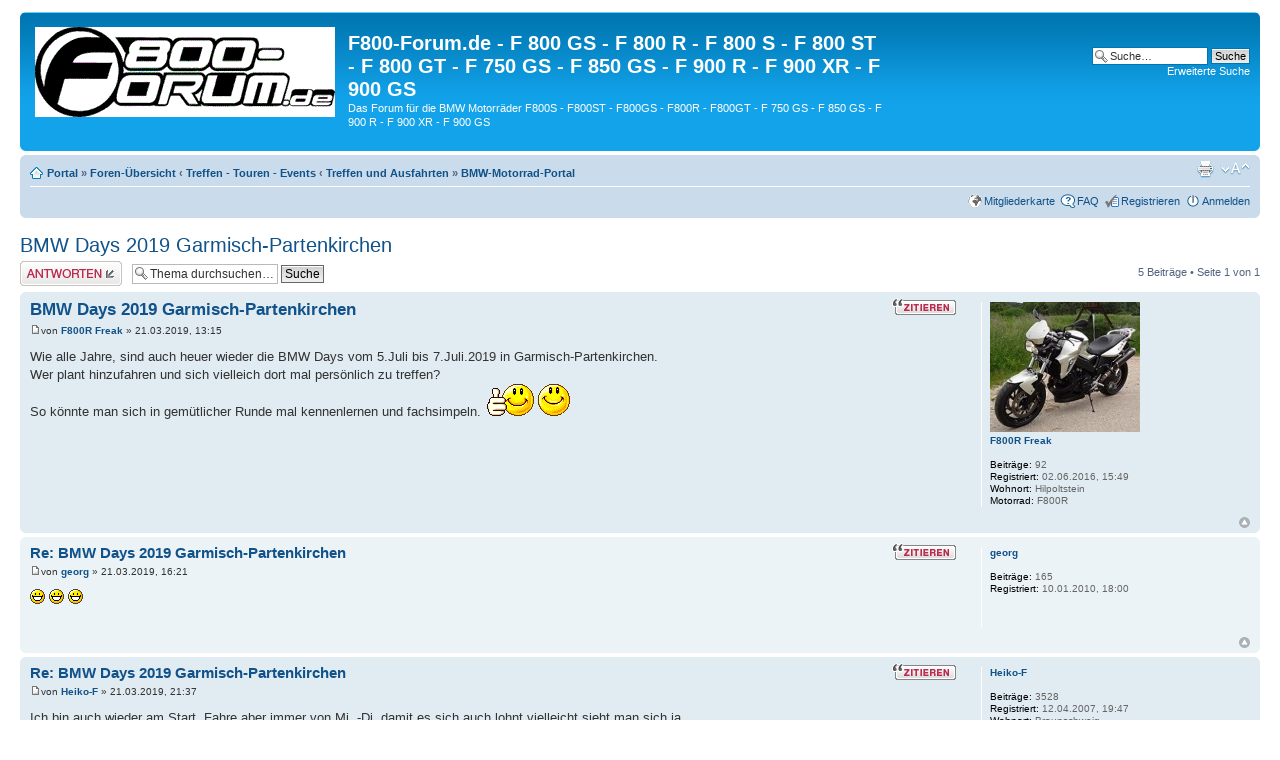

--- FILE ---
content_type: text/html; charset=UTF-8
request_url: https://f800-forum.de/viewtopic.php?f=8&t=14623&sid=e5df10f5a20463aa870eefe3fa8df01c
body_size: 5854
content:
<!DOCTYPE html PUBLIC "-//W3C//DTD XHTML 1.0 Strict//EN" "http://www.w3.org/TR/xhtml1/DTD/xhtml1-strict.dtd">
<html xmlns="http://www.w3.org/1999/xhtml" dir="ltr" lang="de" xml:lang="de">
<head>
<!-- Google tag (gtag.js) -->
<script async src="https://www.googletagmanager.com/gtag/js?id=G-6E8RC40CEQ"></script>
<script>
  window.dataLayer = window.dataLayer || [];
  function gtag(){dataLayer.push(arguments);}
  gtag('js', new Date());

  gtag('config', 'G-6E8RC40CEQ');
</script>
<script data-ad-client="ca-pub-2639548826033226" async src="https://pagead2.googlesyndication.com/pagead/js/adsbygoogle.js"></script>
<meta http-equiv="content-type" content="text/html; charset=UTF-8" />
<meta http-equiv="content-style-type" content="text/css" />
<meta http-equiv="content-language" content="de" />
<meta http-equiv="imagetoolbar" content="no" />
<meta name="resource-type" content="document" />
<meta name="distribution" content="global" />
<meta name="keywords" content="" />
<meta name="description" content="" />


<title>F800-Forum.de - F 800 GS - F 800 R - F 800 S - F 800 ST - F 800 GT - F 750 GS - F 850 GS - F 900 R - F 900 XR - F 900 GS &bull; Thema anzeigen - BMW Days 2019 Garmisch-Partenkirchen</title>



<!--
	phpBB style name: prosilver
	Based on style:   prosilver (this is the default phpBB3 style)
	Original author:  Tom Beddard ( http://www.subBlue.com/ )
	Modified by:
-->

<script type="text/javascript">
// <![CDATA[
	var jump_page = 'Gib die Nummer der Seite an, zu der du gehen möchtest.:';
	var on_page = '1';
	var per_page = '';
	var base_url = '';
	var style_cookie = 'phpBBstyle';
	var style_cookie_settings = '; path=/; domain=f800-forum.de';
	var onload_functions = new Array();
	var onunload_functions = new Array();

	

	/**
	* Find a member
	*/
	function find_username(url)
	{
		popup(url, 760, 570, '_usersearch');
		return false;
	}

	/**
	* New function for handling multiple calls to window.onload and window.unload by pentapenguin
	*/
	window.onload = function()
	{
		for (var i = 0; i < onload_functions.length; i++)
		{
			eval(onload_functions[i]);
		}
	};

	window.onunload = function()
	{
		for (var i = 0; i < onunload_functions.length; i++)
		{
			eval(onunload_functions[i]);
		}
	};

// ]]>
</script>
<script type="text/javascript" src="./styles/prosilver/template/styleswitcher.js"></script>
<script type="text/javascript" src="./styles/prosilver/template/forum_fn.js"></script>

<link href="./styles/prosilver/theme/print.css" rel="stylesheet" type="text/css" media="print" title="printonly" />
<link href="./style.php?id=1&amp;lang=de&amp;sid=f03108396aac33249f5a4cb1998d51de" rel="stylesheet" type="text/css" media="screen, projection" />

<link href="./styles/prosilver/theme/normal.css" rel="stylesheet" type="text/css" title="A" />
<link href="./styles/prosilver/theme/medium.css" rel="alternate stylesheet" type="text/css" title="A+" />
<link href="./styles/prosilver/theme/large.css" rel="alternate stylesheet" type="text/css" title="A++" />


</head>

<body id="phpbb" class="section-viewtopic ltr">

<div id="wrap">
	<a id="top" name="top" accesskey="t"></a>
	<div id="page-header">
		<div class="headerbar">
			<div class="inner"><span class="corners-top"><span></span></span>

			<div id="site-description">
				<a href="./portal.php?sid=f03108396aac33249f5a4cb1998d51de" title="Portal" id="logo"><img src="./styles/prosilver/imageset/f800forum_300_90.gif" width="300" height="90" alt="" title="" /></a>
				<h1>F800-Forum.de - F 800 GS - F 800 R - F 800 S - F 800 ST - F 800 GT - F 750 GS - F 850 GS - F 900 R - F 900 XR - F 900 GS</h1>
				<p>Das Forum für die BMW Motorräder  F800S - F800ST - F800GS - F800R - F800GT - F 750 GS - F 850 GS - F 900 R - F 900 XR - F 900 GS</p>
				<p class="skiplink"><a href="#start_here">Zum Inhalt</a></p>
			</div>

		
			<div id="search-box">
				<form action="./search.php?sid=f03108396aac33249f5a4cb1998d51de" method="get" id="search">
				<fieldset>
					<input name="keywords" id="keywords" type="text" maxlength="128" title="Suche nach Wörtern" class="inputbox search" value="Suche…" onclick="if(this.value=='Suche…')this.value='';" onblur="if(this.value=='')this.value='Suche…';" />
					<input class="button2" value="Suche" type="submit" /><br />
					<a href="./search.php?sid=f03108396aac33249f5a4cb1998d51de" title="Zeigt die erweiterten Suchoptionen an">Erweiterte Suche</a> <input type="hidden" name="sid" value="f03108396aac33249f5a4cb1998d51de" />

				</fieldset>
				</form>
			</div>
		

			<span class="corners-bottom"><span></span></span></div>
		</div>
		
		

		<div class="navbar">
			<div class="inner"><span class="corners-top"><span></span></span>

			<ul class="linklist navlinks">
				<li class="icon-home"><a href="./portal.php?sid=f03108396aac33249f5a4cb1998d51de">Portal</a> &#187; <a href="./index.php?sid=f03108396aac33249f5a4cb1998d51de" accesskey="h">Foren-Übersicht</a>  <strong>&#8249;</strong> <a href="./viewforum.php?f=27&amp;sid=f03108396aac33249f5a4cb1998d51de">Treffen - Touren - Events</a> <strong>&#8249;</strong> <a href="./viewforum.php?f=8&amp;sid=f03108396aac33249f5a4cb1998d51de">Treffen und Ausfahrten</a> &#187; <a  target="_blank" href="http://www.BMW-Motorrad-Portal.de">BMW-Motorrad-Portal</a> </li>

				<li class="rightside"><a href="#" onclick="fontsizeup(); return false;" onkeypress="return fontsizeup(event);" class="fontsize" title="Ändere Schriftgröße">Ändere Schriftgröße</a></li>

				<li class="rightside"><a href="./viewtopic.php?f=8&amp;t=14623&amp;sid=f03108396aac33249f5a4cb1998d51de&amp;view=print" title="Druckansicht" accesskey="p" class="print">Druckansicht</a></li>
			</ul>

			

			<ul class="linklist rightside">
				<li class="icon-geomap"><a href="./geomap.php?sid=f03108396aac33249f5a4cb1998d51de" title="Mitgliederkarte">Mitgliederkarte</a></li>
				<li class="icon-faq"><a href="./faq.php?sid=f03108396aac33249f5a4cb1998d51de" title="Häufig gestellte Fragen">FAQ</a></li>
				<li class="icon-register"><a href="./ucp.php?mode=register&amp;sid=f03108396aac33249f5a4cb1998d51de">Registrieren</a></li>
					<li class="icon-logout"><a href="./ucp.php?mode=login&amp;sid=f03108396aac33249f5a4cb1998d51de" title="Anmelden" accesskey="x">Anmelden</a></li>
				
			</ul>

			<span class="corners-bottom"><span></span></span></div>
		</div>
		
	</div>

	<a name="start_here"></a>
	<div id="page-body">
		
<h2><a href="./viewtopic.php?f=8&amp;t=14623&amp;sid=f03108396aac33249f5a4cb1998d51de">BMW Days 2019 Garmisch-Partenkirchen</a></h2>
<!-- NOTE: remove the style="display: none" when you want to have the forum description on the topic body --><div style="display: none !important;">Treffen, Ausfahrten, Treffpunkte für und mit der F800S, F800ST, F800GT, F800GS und F800R.<br /></div>

<div class="topic-actions">

	<div class="buttons">
	
		<div class="reply-icon"><a href="./posting.php?mode=reply&amp;f=8&amp;t=14623&amp;sid=f03108396aac33249f5a4cb1998d51de" title="Antwort schreiben"><span></span>Antwort schreiben</a></div>
	
	</div>

	
		<div class="search-box">
			<form method="get" id="topic-search" action="./search.php?sid=f03108396aac33249f5a4cb1998d51de">
			<fieldset>
				<input class="inputbox search tiny"  type="text" name="keywords" id="search_keywords" size="20" value="Thema durchsuchen…" onclick="if(this.value=='Thema durchsuchen…')this.value='';" onblur="if(this.value=='')this.value='Thema durchsuchen…';" />
				<input class="button2" type="submit" value="Suche" />
				<input type="hidden" name="t" value="14623" />
<input type="hidden" name="sf" value="msgonly" />
<input type="hidden" name="sid" value="f03108396aac33249f5a4cb1998d51de" />

			</fieldset>
			</form>
		</div>
	
		<div class="pagination">
			5 Beiträge
			 &bull; Seite <strong>1</strong> von <strong>1</strong>
		</div>
	

</div>
<div class="clear"></div>


	<div id="p190133" class="post bg2">
		<div class="inner"><span class="corners-top"><span></span></span>

		<div class="postbody">
			
				<ul class="profile-icons">
					<li class="quote-icon"><a href="./posting.php?mode=quote&amp;f=8&amp;p=190133&amp;sid=f03108396aac33249f5a4cb1998d51de" title="Mit Zitat antworten"><span>Mit Zitat antworten</span></a></li>
				</ul>
			

			<h3 class="first"><a href="#p190133">BMW Days 2019 Garmisch-Partenkirchen</a></h3>
			<p class="author"><a href="./viewtopic.php?p=190133&amp;sid=f03108396aac33249f5a4cb1998d51de#p190133"><img src="./styles/prosilver/imageset/icon_post_target.gif" width="11" height="9" alt="Beitrag" title="Beitrag" /></a>von <strong><a href="./memberlist.php?mode=viewprofile&amp;u=17187&amp;sid=f03108396aac33249f5a4cb1998d51de">F800R Freak</a></strong> &raquo; 21.03.2019, 13:15 </p>

			

			<div class="content">Wie alle Jahre, sind auch heuer wieder die BMW Days vom 5.Juli bis 7.Juli.2019 in Garmisch-Partenkirchen.<br />Wer plant hinzufahren und sich vielleich dort mal persönlich zu treffen?<br />So könnte man sich in gemütlicher Runde mal kennenlernen und fachsimpeln. <img src="./images/smilies/tumb.gif" alt="ThumbUP" title="DaumenHoch" />  <img src="./images/smilies/wink.gif" alt="winkG" title="WinkBig" /></div>

			

		</div>

		
			<dl class="postprofile" id="profile190133">
			<dt>
				<a href="./memberlist.php?mode=viewprofile&amp;u=17187&amp;sid=f03108396aac33249f5a4cb1998d51de"><img src="./download/file.php?avatar=17187_1465235541.jpg" width="150" height="130" alt="Benutzeravatar" /></a><br />
				<a href="./memberlist.php?mode=viewprofile&amp;u=17187&amp;sid=f03108396aac33249f5a4cb1998d51de">F800R Freak</a>
			</dt>

			

		<dd>&nbsp;</dd>

		<dd><strong>Beiträge:</strong> 92</dd><dd><strong>Registriert:</strong> 02.06.2016, 15:49</dd><dd><strong>Wohnort:</strong> Hilpoltstein</dd>
			<dd><strong>Motorrad:</strong> F800R</dd>
		

		</dl>
	

		<div class="back2top"><a href="#wrap" class="top" title="Nach oben">Nach oben</a></div>

		<span class="corners-bottom"><span></span></span></div>
	</div>

	<hr class="divider" />


	<div id="p190136" class="post bg1">
		<div class="inner"><span class="corners-top"><span></span></span>

		<div class="postbody">
			
				<ul class="profile-icons">
					<li class="quote-icon"><a href="./posting.php?mode=quote&amp;f=8&amp;p=190136&amp;sid=f03108396aac33249f5a4cb1998d51de" title="Mit Zitat antworten"><span>Mit Zitat antworten</span></a></li>
				</ul>
			

			<h3 ><a href="#p190136">Re: BMW Days 2019 Garmisch-Partenkirchen</a></h3>
			<p class="author"><a href="./viewtopic.php?p=190136&amp;sid=f03108396aac33249f5a4cb1998d51de#p190136"><img src="./styles/prosilver/imageset/icon_post_target.gif" width="11" height="9" alt="Beitrag" title="Beitrag" /></a>von <strong><a href="./memberlist.php?mode=viewprofile&amp;u=4866&amp;sid=f03108396aac33249f5a4cb1998d51de">georg</a></strong> &raquo; 21.03.2019, 16:21 </p>

			

			<div class="content"><img src="./images/smilies/icon_biggrin.gif" alt=":D" title="Sehr glÃ¼cklich" />  <img src="./images/smilies/icon_biggrin.gif" alt=":D" title="Sehr glÃ¼cklich" />  <img src="./images/smilies/icon_biggrin.gif" alt=":D" title="Sehr glÃ¼cklich" /></div>

			

		</div>

		
			<dl class="postprofile" id="profile190136">
			<dt>
				<a href="./memberlist.php?mode=viewprofile&amp;u=4866&amp;sid=f03108396aac33249f5a4cb1998d51de">georg</a>
			</dt>

			

		<dd>&nbsp;</dd>

		<dd><strong>Beiträge:</strong> 165</dd><dd><strong>Registriert:</strong> 10.01.2010, 18:00</dd>

		</dl>
	

		<div class="back2top"><a href="#wrap" class="top" title="Nach oben">Nach oben</a></div>

		<span class="corners-bottom"><span></span></span></div>
	</div>

	<hr class="divider" />


	<div id="p190141" class="post bg2">
		<div class="inner"><span class="corners-top"><span></span></span>

		<div class="postbody">
			
				<ul class="profile-icons">
					<li class="quote-icon"><a href="./posting.php?mode=quote&amp;f=8&amp;p=190141&amp;sid=f03108396aac33249f5a4cb1998d51de" title="Mit Zitat antworten"><span>Mit Zitat antworten</span></a></li>
				</ul>
			

			<h3 ><a href="#p190141">Re: BMW Days 2019 Garmisch-Partenkirchen</a></h3>
			<p class="author"><a href="./viewtopic.php?p=190141&amp;sid=f03108396aac33249f5a4cb1998d51de#p190141"><img src="./styles/prosilver/imageset/icon_post_target.gif" width="11" height="9" alt="Beitrag" title="Beitrag" /></a>von <strong><a href="./memberlist.php?mode=viewprofile&amp;u=344&amp;sid=f03108396aac33249f5a4cb1998d51de">Heiko-F</a></strong> &raquo; 21.03.2019, 21:37 </p>

			

			<div class="content">Ich bin auch wieder am Start. Fahre aber immer von Mi. -Di. damit es sich auch lohnt,vielleicht sieht man sich ja.<br />Gruß Heiko</div>

			

		</div>

		
			<dl class="postprofile" id="profile190141">
			<dt>
				<a href="./memberlist.php?mode=viewprofile&amp;u=344&amp;sid=f03108396aac33249f5a4cb1998d51de">Heiko-F</a>
			</dt>

			

		<dd>&nbsp;</dd>

		<dd><strong>Beiträge:</strong> 3528</dd><dd><strong>Registriert:</strong> 12.04.2007, 19:47</dd><dd><strong>Wohnort:</strong> Braunschweig</dd>
			<dd><strong>Motorrad:</strong> F 800 S/R</dd>
		

		</dl>
	

		<div class="back2top"><a href="#wrap" class="top" title="Nach oben">Nach oben</a></div>

		<span class="corners-bottom"><span></span></span></div>
	</div>

	<hr class="divider" />


	<div id="p190151" class="post bg1">
		<div class="inner"><span class="corners-top"><span></span></span>

		<div class="postbody">
			
				<ul class="profile-icons">
					<li class="quote-icon"><a href="./posting.php?mode=quote&amp;f=8&amp;p=190151&amp;sid=f03108396aac33249f5a4cb1998d51de" title="Mit Zitat antworten"><span>Mit Zitat antworten</span></a></li>
				</ul>
			

			<h3 ><a href="#p190151">Re: BMW Days 2019 Garmisch-Partenkirchen</a></h3>
			<p class="author"><a href="./viewtopic.php?p=190151&amp;sid=f03108396aac33249f5a4cb1998d51de#p190151"><img src="./styles/prosilver/imageset/icon_post_target.gif" width="11" height="9" alt="Beitrag" title="Beitrag" /></a>von <strong><a href="./memberlist.php?mode=viewprofile&amp;u=109&amp;sid=f03108396aac33249f5a4cb1998d51de">Kati_WM</a></strong> &raquo; 22.03.2019, 08:45 </p>

			

			<div class="content">Ist noch etwas früh!<br />Letztes Jahr waren wir nicht, vielleicht ja heuer. Wir haben ja eine wahnsinnig lange Anfahrt von etwa 50km. <img src="./images/smilies/roflmao.gif" alt="arbroller" title="Abroller" /></div>

			

		</div>

		
			<dl class="postprofile" id="profile190151">
			<dt>
				<a href="./memberlist.php?mode=viewprofile&amp;u=109&amp;sid=f03108396aac33249f5a4cb1998d51de"><img src="./download/file.php?avatar=109_1473266487.jpg" width="120" height="99" alt="Benutzeravatar" /></a><br />
				<a href="./memberlist.php?mode=viewprofile&amp;u=109&amp;sid=f03108396aac33249f5a4cb1998d51de">Kati_WM</a>
			</dt>

			

		<dd>&nbsp;</dd>

		<dd><strong>Beiträge:</strong> 1310</dd><dd><strong>Registriert:</strong> 28.06.2006, 16:24</dd><dd><strong>Wohnort:</strong> Schongau</dd>
			<dd><strong>Motorrad:</strong> K100Gespann/F800S/GS</dd>
		

		</dl>
	

		<div class="back2top"><a href="#wrap" class="top" title="Nach oben">Nach oben</a></div>

		<span class="corners-bottom"><span></span></span></div>
	</div>

	<hr class="divider" />


	<div id="p190254" class="post bg2">
		<div class="inner"><span class="corners-top"><span></span></span>

		<div class="postbody">
			
				<ul class="profile-icons">
					<li class="quote-icon"><a href="./posting.php?mode=quote&amp;f=8&amp;p=190254&amp;sid=f03108396aac33249f5a4cb1998d51de" title="Mit Zitat antworten"><span>Mit Zitat antworten</span></a></li>
				</ul>
			

			<h3 ><a href="#p190254">Re: BMW Days 2019 Garmisch-Partenkirchen</a></h3>
			<p class="author"><a href="./viewtopic.php?p=190254&amp;sid=f03108396aac33249f5a4cb1998d51de#p190254"><img src="./styles/prosilver/imageset/icon_post_target.gif" width="11" height="9" alt="Beitrag" title="Beitrag" /></a>von <strong><a href="./memberlist.php?mode=viewprofile&amp;u=17264&amp;sid=f03108396aac33249f5a4cb1998d51de">BB 1966</a></strong> &raquo; 28.03.2019, 19:23 </p>

			

			<div class="content"><blockquote><div><cite>F800R Freak hat geschrieben:</cite>Wie alle Jahre, sind auch heuer wieder die BMW Days vom 5.Juli bis 7.Juli.2019 in Garmisch-Partenkirchen.<br />Wer plant hinzufahren und sich vielleich dort mal persönlich zu treffen?<br />So könnte man sich in gemütlicher Runde mal kennenlernen und fachsimpeln. <img src="./images/smilies/tumb.gif" alt="ThumbUP" title="DaumenHoch" />  <img src="./images/smilies/wink.gif" alt="winkG" title="WinkBig" /></div></blockquote><br /><br />Hi,<br />Wir werden von Sa bis Mo vor Ort sein. Anreise aus dem Sauerland am Fr mit zwischen Übernachtung und rest dann am Sa.<br /><br />Gerne können wir uns dann kurz vorher austauschen und auf'n Bier oder ne Tour treffen.<br /><br />Gruß BB</div>

			<div id="sig190254" class="signature">Beste Grüße BB</div>

		</div>

		
			<dl class="postprofile" id="profile190254">
			<dt>
				<a href="./memberlist.php?mode=viewprofile&amp;u=17264&amp;sid=f03108396aac33249f5a4cb1998d51de">BB 1966</a>
			</dt>

			

		<dd>&nbsp;</dd>

		<dd><strong>Beiträge:</strong> 99</dd><dd><strong>Registriert:</strong> 25.07.2016, 20:56</dd>
			<dd><strong>Motorrad:</strong> S 1000 XR</dd>
		

		</dl>
	

		<div class="back2top"><a href="#wrap" class="top" title="Nach oben">Nach oben</a></div>

		<span class="corners-bottom"><span></span></span></div>
	</div>

	<hr class="divider" />


	<form id="viewtopic" method="post" action="./viewtopic.php?f=8&amp;t=14623&amp;sid=f03108396aac33249f5a4cb1998d51de">

	<fieldset class="display-options" style="margin-top: 0; ">
		
		<label>Beiträge der letzten Zeit anzeigen: <select name="st" id="st"><option value="0" selected="selected">Alle Beiträge</option><option value="1">1 Tag</option><option value="7">7 Tage</option><option value="14">2 Wochen</option><option value="30">1 Monat</option><option value="90">3 Monate</option><option value="180">6 Monate</option><option value="365">1 Jahr</option></select></label>
		<label>Sortiere nach <select name="sk" id="sk"><option value="a">Autor</option><option value="t" selected="selected">Erstellungsdatum</option><option value="s">Betreff</option></select></label> <label><select name="sd" id="sd"><option value="a" selected="selected">Aufsteigend</option><option value="d">Absteigend</option></select> <input type="submit" name="sort" value="Los" class="button2" /></label>
		
	</fieldset>

	</form>
	<hr />


<div class="topic-actions">
	<div class="buttons">
	
		<div class="reply-icon"><a href="./posting.php?mode=reply&amp;f=8&amp;t=14623&amp;sid=f03108396aac33249f5a4cb1998d51de" title="Antwort schreiben"><span></span>Antwort schreiben</a></div>
	
	</div>

	
		<div class="pagination">
			5 Beiträge
			 &bull; Seite <strong>1</strong> von <strong>1</strong>
		</div>
	
</div>


	<p></p><p><a href="./viewforum.php?f=8&amp;sid=f03108396aac33249f5a4cb1998d51de" class="left-box left" accesskey="r">Zurück zu Treffen und Ausfahrten</a></p>

	<form method="post" id="jumpbox" action="./viewforum.php?sid=f03108396aac33249f5a4cb1998d51de" onsubmit="if(this.f.value == -1){return false;}">

	
		<fieldset class="jumpbox">
	
			<label for="f" accesskey="j">Gehe zu:</label>
			<select name="f" id="f" onchange="if(this.options[this.selectedIndex].value != -1){ document.forms['jumpbox'].submit() }">
			
				<option value="-1">Wähle ein Forum aus</option>
			<option value="-1">------------------</option>
				<option value="23">F 800 Forum - Plauderecke</option>
			
				<option value="1">&nbsp; &nbsp;Plaudern rund um die BMW F800S + F800ST + F800GT + F800GS + F800R</option>
			
				<option value="2">&nbsp; &nbsp;Off Topic</option>
			
				<option value="3">&nbsp; &nbsp;Neuvorstellung - Gästebuch</option>
			
				<option value="24">F 800 S - F 800 ST - F 800 GT</option>
			
				<option value="4">&nbsp; &nbsp;F800S + F800ST + F800GT</option>
			
				<option value="5">&nbsp; &nbsp;F800S - Technik - F800ST - F800GT</option>
			
				<option value="6">&nbsp; &nbsp;F800S - Reifen - F800ST - F800GT</option>
			
				<option value="7">&nbsp; &nbsp;F800S - Zubehör - F800ST - F800GT</option>
			
				<option value="25">F800GS - F 800 GS - F650GS - 2 Zyl. - 800 ccm</option>
			
				<option value="15">&nbsp; &nbsp;F800GS - F 800 GS - Allgemein - F650GS - 2 Zyl.</option>
			
				<option value="32">&nbsp; &nbsp;F700GS - F 700 GS - Allgemein - 2 Zyl.</option>
			
				<option value="16">&nbsp; &nbsp;F800GS - F 800 GS - Technik - F650GS - 2 Zyl.</option>
			
				<option value="17">&nbsp; &nbsp;F800GS - F 800 GS - Reifen - F650GS - 2 Zyl.</option>
			
				<option value="18">&nbsp; &nbsp;F800GS - F 800 GS - Zubehör - F650GS - 2 Zyl.</option>
			
				<option value="34">F 750 GS - F 800 GS - F 850 GS - F 900 GS - Ab Modelljahr 2018</option>
			
				<option value="35">&nbsp; &nbsp;F 750 GS - F 800 GS - F 850 GS - F 900 GS - Ab Modelljahr 2018 - Allgemein</option>
			
				<option value="36">&nbsp; &nbsp;F 750 GS - F 800 GS - F 850 GS - F 900 GS - Ab Modelljahr 2018 - Technik</option>
			
				<option value="37">&nbsp; &nbsp;F 750 GS - F 800 GS - F 850 GS - F 900 GS - Ab Modelljahr 2018 - Reifen</option>
			
				<option value="38">&nbsp; &nbsp;F 750 GS - F 800 GS - F 850 GS - F 900 GS - Ab Modelljahr 2018 - Zubehör</option>
			
				<option value="26">F800R - F 800 R</option>
			
				<option value="19">&nbsp; &nbsp;F800R - F 800 R - Allgemein</option>
			
				<option value="20">&nbsp; &nbsp;F800R - F 800 R - Technik</option>
			
				<option value="21">&nbsp; &nbsp;F800R - F 800 R - Reifen</option>
			
				<option value="22">&nbsp; &nbsp;F800R - F 800 R - Zubehör</option>
			
				<option value="40">F 900 R - F 900 XR</option>
			
				<option value="41">&nbsp; &nbsp;F 900 R - F 900 XR - Allgemein</option>
			
				<option value="42">&nbsp; &nbsp;F 900 R - F 900 XR - Technik</option>
			
				<option value="43">&nbsp; &nbsp;F 900 R - F 900 XR - Reifen</option>
			
				<option value="44">&nbsp; &nbsp;F 900 R - F 900 XR - Zubehör</option>
			
				<option value="27">Treffen - Touren - Events</option>
			
				<option value="8" selected="selected">&nbsp; &nbsp;Treffen und Ausfahrten</option>
			
				<option value="9">&nbsp; &nbsp;Navigation - GPS</option>
			
				<option value="30">&nbsp; &nbsp;Motorradfahrer - Bekleidung</option>
			
				<option value="33">&nbsp; &nbsp;Reiseberichte</option>
			
				<option value="28">Kleinanzeigen</option>
			
				<option value="13">&nbsp; &nbsp;Biete</option>
			
				<option value="14">&nbsp; &nbsp;Suche</option>
			
				<option value="29">Forum - Homepage</option>
			
				<option value="31">&nbsp; &nbsp;Forumsunterstützung - freiwilliger Kostenbeitrag</option>
			
				<option value="11">&nbsp; &nbsp;Homepage @ www.F800S.de + www.F800ST.de + www.F800GS.de + www.F800R.de + www.F800GT.de</option>
			
			</select>
			<input type="submit" value="Los" class="button2" />
		</fieldset>
	</form>


	<h3>Wer ist online?</h3>
	<p>Mitglieder in diesem Forum: 0 Mitglieder und 5 Gäste</p>
</div>

<div id="page-footer">

	<div class="navbar">
		<div class="inner"><span class="corners-top"><span></span></span>

		<ul class="linklist">
			<li class="icon-home"><a href="./portal.php?sid=f03108396aac33249f5a4cb1998d51de">Portal</a> &#187; <a href="./index.php?sid=f03108396aac33249f5a4cb1998d51de" accesskey="h">Foren-Übersicht</a></li>
				
			<li class="rightside"><a href="./memberlist.php?mode=leaders&amp;sid=f03108396aac33249f5a4cb1998d51de">Das Team</a> &bull; <a href="./ucp.php?mode=delete_cookies&amp;sid=f03108396aac33249f5a4cb1998d51de">Alle Cookies des Boards löschen</a> &bull; Alle Zeiten sind UTC + 1 Stunde </li>
		</ul>

		<span class="corners-bottom"><span></span></span></div>
	</div>

	<div class="copyright">Powered by <a href="https://www.phpbb.com/">phpBB</a>&reg; Forum Software &copy; phpBB Group
		<br />Deutsche Übersetzung durch <a href="https://www.phpbb.de/">phpBB.de</a>
	</div>
</div>

</div>

<div>
	<a id="bottom" name="bottom" accesskey="z"></a>
	
</div>

</body>
</html>
<p align="center"><a href="http://www.bmw-motorrad-bilder.de/" target="_blank">BMW-Motorrad-Bilder</a>&nbsp;|&nbsp;
<a href="http://www.k1200s.de" target="_blank">K 1200 S</a>&nbsp;|&nbsp;
<a href="http://www.K1300GT.de" target="_blank">K 1300 GT</a>&nbsp;|&nbsp;
<a href="http://www.BMW-K1600GT.de" target="_blank" >K 1600 GT</a>&nbsp;|&nbsp;
<a href="http://www.BMW-K1600GTL.de" target="_blank" >K 1600 GTL</a>&nbsp;|&nbsp;
<a href="http://www.S1000RR.de/" target="_blank">S 1000 RR</a>&nbsp;|&nbsp;
<a href="http://www.G650X.de/" target="_blank">G 650 X</a>&nbsp;|&nbsp;
<a href="http://www.r1200st.de/" target="_blank" >R1200ST</a>&nbsp;|&nbsp;
<a href="http://www.f800r.de" target="_blank">F 800 R</a>&nbsp;|&nbsp;
<a href="http://www.bmw-motorrad-portal.de/datenschutzerklaerung/" target="_blank">Datenschutzerklärung</a>&nbsp;|&nbsp;  
<a href="http://www.bmw-motorrad-portal.de/impressum/" target="_blank">Impressum</a>   
			</p>
		</span>
<script>
(function(i,s,o,g,r,a,m){i['GoogleAnalyticsObject']=r;i[r]=i[r]||function(){

(i[r].q=i[r].q||[]).push(arguments)},i[r].l=1*new Date();a=s.createElement(o),

m=s.getElementsByTagName(o)[0];a.async=1;a.src=g;m.parentNode.insertBefore(a,m)

})(window,document,'script','https://www.google-analytics.com/analytics.js','ga');

ga('create', 'UA-759013-1', 'auto');
ga('set', 'anonymizeIp', true);
ga('send', 'pageview');
</script>

--- FILE ---
content_type: text/html; charset=utf-8
request_url: https://www.google.com/recaptcha/api2/aframe
body_size: 269
content:
<!DOCTYPE HTML><html><head><meta http-equiv="content-type" content="text/html; charset=UTF-8"></head><body><script nonce="qfMBc4UZ56fwvrfDpuGccQ">/** Anti-fraud and anti-abuse applications only. See google.com/recaptcha */ try{var clients={'sodar':'https://pagead2.googlesyndication.com/pagead/sodar?'};window.addEventListener("message",function(a){try{if(a.source===window.parent){var b=JSON.parse(a.data);var c=clients[b['id']];if(c){var d=document.createElement('img');d.src=c+b['params']+'&rc='+(localStorage.getItem("rc::a")?sessionStorage.getItem("rc::b"):"");window.document.body.appendChild(d);sessionStorage.setItem("rc::e",parseInt(sessionStorage.getItem("rc::e")||0)+1);localStorage.setItem("rc::h",'1768725476323');}}}catch(b){}});window.parent.postMessage("_grecaptcha_ready", "*");}catch(b){}</script></body></html>